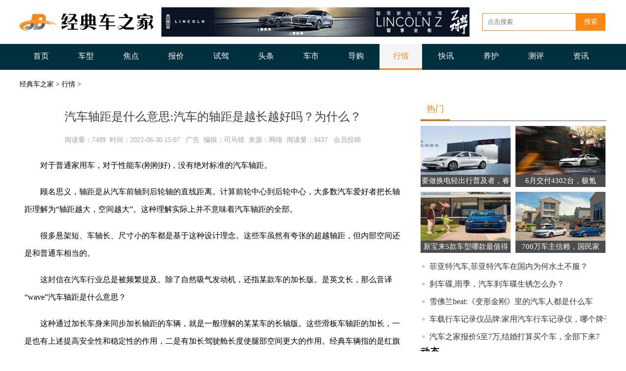

--- FILE ---
content_type: text/html
request_url: http://www.acche.cn/hangqing/50099.html
body_size: 5730
content:
<!DOCTYPE html PUBLIC "-//W3C//DTD XHTML 1.0 Transitional//EN" "http://www.w3.org/TR/xhtml1/DTD/xhtml1-transitional.dtd">
<html xmlns="http://www.w3.org/1999/xhtml" xml:lang="zh-CN" lang="zh-CN">
<head>
<meta charset="utf-8"/>
<title>汽车轴距是什么意思:汽车的轴距是越长越好吗？为什么？-经典车之家</title>
<meta name="keywords" content="汽车轴距是什么意思:汽车的轴距是越长越好吗？为什么？"/>
<meta name="Description" content="对于普通家用车，对于性能车(刚刚好)，没有绝对标准的汽车轴距。顾名思义，轴距是从汽车前轴到后轮轴的直线距离。计算前轮中心到后轮中心，大多数汽车爱好者把长轴距理解为“轴距越大，空间越大”。这种理解实际上并不意味着汽车轴距的全部。很多悬架短、车..."/>
<link rel="stylesheet" type="text/css" href="/Public/jingdianczj/css/style.css" />
<link rel="shortcut icon" type="image/x-icon" href="/favicon.ico" media="screen" />
<script src="/Public/Js/jquery.min.js" type="text/javascript"></script>
<script src="/Public/jingdianczj/wap.js" type="text/javascript"></script>
<script type="text/javascript">cknews('http://www.acche.cn',50099,1,0);</script>
</head>
<body>
	<div class="mini">
		<div class="mini_neir">
			<div class="mini_l">
				<a href="/?b=0" title="经典车之家" target="_blank"><img src="/Public/jingdianczj/img/logo.png" alt="经典车之家" target="_blank" width="260" height="60"/></a>
			</div>
                
			<div class="mini_r">
				<img src="/Public/jingdianczj/img/adtop.png" alt="adtop" width="630" height="60"/>
			</div>
			
			<div id="search">
				<form action="http://www.baidu.com/s?" target="_blank">
				<input type="text" name="wd" id="keyword" placeholder="点击搜索" size="15" class="schtxt">
				<input type="submit" value="搜索" class="schbtn">
				<input  type="hidden" name="isnews"  id="isnews"  value="1"/>
				</form>
			</div>
		</div>
		
	</div>
		
	<div class="menu">
		<ul>
			<li><a href="/?b=0" title="" target="_blank">首页</a></li>
			<li ><a href="/chexing/" title="车型" target="_blank">车型</a></li><li ><a href="/jiaodian/" title="焦点" target="_blank">焦点</a></li><li ><a href="/baojia/" title="报价" target="_blank">报价</a></li><li ><a href="/shijia/" title="试驾" target="_blank">试驾</a></li><li ><a href="/toutiao/" title="头条" target="_blank">头条</a></li><li ><a href="/cheshi/" title="车市" target="_blank">车市</a></li><li ><a href="/daogou/" title="导购" target="_blank">导购</a></li><li class="hover"><a href="/hangqing/" title="行情" target="_blank">行情</a></li><li ><a href="/kuaixun/" title="快讯" target="_blank">快讯</a></li><li ><a href="/yanghu/" title="养护" target="_blank">养护</a></li><li ><a href="/ceping/" title="测评" target="_blank">测评</a></li><li ><a href="/zixun/" title="资讯" target="_blank">资讯</a></li>		</ul>
	</div>
	
	<div class="quyu">
	
		<div class="dangqian">
			<a href="/?b=0" title="经典车之家">经典车之家</a> > <a href="/hangqing/">行情</a> > 
		</div>
		
		<div class="quyu_z">

			<div class="arccont">
				<h1>汽车轴距是什么意思:汽车的轴距是越长越好吗？为什么？</h1>
								<div class="newsinfo">阅读量：7499&nbsp;&nbsp;时间：2022-06-30 15:07&nbsp;&nbsp;&nbsp;广告&nbsp;&nbsp;编辑：司马错&nbsp;&nbsp;来源：网络&nbsp;&nbsp;阅读量：9437&nbsp;&nbsp;&nbsp;会员投稿</div>
				<div class="newscont" id="newscont"><p>对于普通家用车，对于性能车(刚刚好)，没有绝对标准的汽车轴距。</p><p>顾名思义，轴距是从汽车前轴到后轮轴的直线距离。计算前轮中心到后轮中心，大多数汽车爱好者把长轴距理解为“轴距越大，空间越大”。这种理解实际上并不意味着汽车轴距的全部。</p><p>很多悬架短、车轴长、尺寸小的车都是基于这种设计理念。这些车虽然有夸张的超越轴距，但内部空间还是和普通车相当的。</p><p>这封信在汽车行业总是被频繁提及。除了自然吸气发动机，还指某款车的加长版。是英文长，那么音译“wave”汽车轴距是什么意思？</p><p>这种通过加长车身来同步加长轴距的车辆，就是一般理解的某某车的长轴版。这些滑板车轴距的加长，一是也有上述提高安全性和稳定性的作用，二是有加长驾驶舱长度使腿部空间更大的作用。经典车辆指的是红旗世纪星的轴距？</p><p>对于性能车来说，加长不一定是好事，因为轴距的增加会导致转弯半径的增加，车的重心会有一定程度的变化。只是迎合消费者偏好大空间加长会直接影响车的操控性，所以轴距越长越好。最佳轴距是什么意思？</p><p>根据汽车轴距的分类，汽车轴距的含义是什么？以身高1.75m，体重130kg的普通成年人为参照，感受大致如下:</p><p>A0微型车和轴距2.3米左右的轿车轴距是什么意思？后排顶腿感觉局促；</p><p>A级紧凑型车，轴距在2.5-2.6米之间，后排勉强够用但还是有限；</p><p>A+级紧凑型车，轴距2.65米左右，后排腿部空间充足，基本无障碍；</p><p>B级中型车，轴距2.8米左右，后排空间充裕；</p><p>占有率最高的四款车型轴距的体验是个人的。在空间能满足自己舒适性要求的前提下，追求操控小，追求舒适性大，追求扩大户外使用容量还是选择最大的用于商务用途。个人观点，仅供参考，轴距是什么意思？</p>				<p style="color:#888;margin-top:30px; font-size:15px;";>郑重声明：此文内容为本网站转载企业宣传资讯，目的在于传播更多信息，与本站立场无关。仅供读者参考，并请自行核实相关内容。</p>
				</div>
				
			</div>

			<div class="tuijian">
				<div class="title"><h3>推荐</h3></div>
				<div class="quyu_left1">
					<ul class="arclist">
												<li class="duan"><a href="http://www.acche.cn/hangqing/50098.html"  title="菲亚特汽车,菲亚特汽车在国内为何水土不服？" target="_blank">菲亚特汽车,菲亚特汽车在国内为何水土不服？</a></li><li class="duan"><a href="http://www.acche.cn/hangqing/50097.html"  title="刹车碟,雨季，汽车刹车碟生锈怎么办？" target="_blank">刹车碟,雨季，汽车刹车碟生锈怎么办？</a></li><li class="duan"><a href="http://www.acche.cn/hangqing/50032.html"  title="大通MAXUS前境MIFA 9上市：27.99万起，与腾势D9、岚图梦想家竞争" target="_blank">大通MAXUS前境MIFA 9上市：27.99万</a></li><li class="duan"><a href="http://www.acche.cn/hangqing/50011.html"  title="全新M2半数订单为MT 宝马M高层:保持手动挡供应" target="_blank">全新M2半数订单为MT 宝马M高层:保持手动挡供</a></li>					</ul>
				</div>
			</div>
			
		</div>
	
		<div class="quyu_y">
			<script src="/Public/jingdianczj/css/ad21.js"></script>
			<div class="box1">
				<div class="title"><h3>热门</h3></div>
				<ul class="index_ilist">
											<li>
								<a href="http://www.acche.cn/hangqing/50150.html" title="要做换电轻出行普及者，睿蓝汽车如何向C端市场突进？" target="_blank" class="xiaotu"><img src="/Public/jingdianczj/202207/s_1656642193.jpg" alt="要做换电轻出行普及者，睿蓝汽车如何向C端市场突进？" target="_blank" width="209" height="125"/></a>
								<p><a href="http://www.acche.cn/hangqing/50150.html"  title="要做换电轻出行普及者，睿蓝汽车如何向C端市场突进？" target="_blank">要做换电轻出行普及者，睿</a></p>
							</li><li>
								<a href="http://www.acche.cn/shijia/50149.html" title="6月交付4302台，极氪季度交付首次破万" target="_blank" class="xiaotu"><img src="/Public/jingdianczj/202207/s_1656641432.jpg" alt="6月交付4302台，极氪季度交付首次破万" target="_blank" width="209" height="125"/></a>
								<p><a href="http://www.acche.cn/shijia/50149.html"  title="6月交付4302台，极氪季度交付首次破万" target="_blank">6月交付4302台，极氪</a></p>
							</li>				</ul>
				<ul class="index_ilist">
						<li>
								<a href="http://www.acche.cn/shijia/50148.html" title="新宝来5款车型哪款最值得买？最全梳理请查收" target="_blank" class="xiaotu"><img src="/Public/jingdianczj/202207/s_1656641389.jpg" alt="新宝来5款车型哪款最值得买？最全梳理请查收" target="_blank" width="209" height="125"/></a>
								<p><a href="http://www.acche.cn/shijia/50148.html"  title="新宝来5款车型哪款最值得买？最全梳理请查收" target="_blank">新宝来5款车型哪款最值得</a></p>
							</li><li>
								<a href="http://www.acche.cn/yanghu/50034.html" title="700万车主信赖，国民家轿焕新，一汽-大众全新速腾、宝来超值上市" target="_blank" class="xiaotu"><img src="/Public/jingdianczj/202206/s_1656580817.jpg" alt="700万车主信赖，国民家轿焕新，一汽-大众全新速腾、宝来超值上市" target="_blank" width="209" height="125"/></a>
								<p><a href="http://www.acche.cn/yanghu/50034.html"  title="700万车主信赖，国民家轿焕新，一汽-大众全新速腾、宝来超值上市" target="_blank">700万车主信赖，国民家</a></p>
							</li>				</ul>
				<ul class="arclist2">
					<li><a href="http://www.acche.cn/hangqing/50098.html"  title="菲亚特汽车,菲亚特汽车在国内为何水土不服？" target="_blank">菲亚特汽车,菲亚特汽车在国内为何水土不服？</a></li><li><a href="http://www.acche.cn/hangqing/50097.html"  title="刹车碟,雨季，汽车刹车碟生锈怎么办？" target="_blank">刹车碟,雨季，汽车刹车碟生锈怎么办？</a></li><li><a href="http://www.acche.cn/daogou/50096.html"  title="雪佛兰beat:《变形金刚》里的汽车人都是什么车？" target="_blank">雪佛兰beat:《变形金刚》里的汽车人都是什么车</a></li><li><a href="http://www.acche.cn/daogou/50095.html"  title="车载行车记录仪品牌:家用汽车行车记录仪，哪个牌子好？" target="_blank">车载行车记录仪品牌:家用汽车行车记录仪，哪个牌子</a></li><li><a href="http://www.acche.cn/daogou/50094.html"  title="汽车之家报价5至7万,结婚打算买个车，全部下来7万左右，什么车比较好？" target="_blank">汽车之家报价5至7万,结婚打算买个车，全部下来7</a></li>				</ul>
			</div>
			
			<div class="box2">
				<div class="title"><h3>动态</h3></div>
				<ul class="picarcinfo2">
					<li>
							<div class="pai_cont">
								<a href="http://www.acche.cn/hangqing/50032.html"  title="大通MAXUS前境MIFA 9上市：27.99万起，与腾势D9、岚图梦想家竞争" target="_blank" class="view" target="_blank"><img src="/Public/jingdianczj/202206/s_1656580805.jpg" alt="大通MAXUS前境MIFA 9上市：27.99万起，与腾势D9、岚图梦想家竞争" target="_blank" width="120" height="90"/></a>
								<div class="pic-r">
									<h4><a href="http://www.acche.cn/hangqing/50032.html"  title="大通MAXUS前境MIFA 9上市：27.99万起，与腾势D9、岚图梦想家竞争" target="_blank">大通MAXUS前境MIFA 9上</a></h4>
									<p>随着国内二胎、三胎政策的放开和汽车消费市场升级，越来越多的消费者...</p>
								</div>
							</div>
						</li><li>
							<div class="pai_cont">
								<a href="http://www.acche.cn/cheshi/50030.html"  title="奥迪A4L 2022年型：满足你对豪华运动更多期待" target="_blank" class="view" target="_blank"><img src="/Public/jingdianczj/202207/s_1656641761.jpg" alt="奥迪A4L 2022年型：满足你对豪华运动更多期待" target="_blank" width="120" height="90"/></a>
								<div class="pic-r">
									<h4><a href="http://www.acche.cn/cheshi/50030.html"  title="奥迪A4L 2022年型：满足你对豪华运动更多期待" target="_blank">奥迪A4L 2022年型：满足你</a></h4>
									<p>在快节奏的现代生活，更多信息、产品往往只火于一时，经典、传奇方能...</p>
								</div>
							</div>
						</li><li>
							<div class="pai_cont">
								<a href="http://www.acche.cn/cheshi/50029.html"  title="全尺寸豪华智能纯电MPV上汽大通MAXUS MIFA 9上市" target="_blank" class="view" target="_blank"><img src="/Public/jingdianczj/202207/s_1656641771.jpg" alt="全尺寸豪华智能纯电MPV上汽大通MAXUS MIFA 9上市" target="_blank" width="120" height="90"/></a>
								<div class="pic-r">
									<h4><a href="http://www.acche.cn/cheshi/50029.html"  title="全尺寸豪华智能纯电MPV上汽大通MAXUS MIFA 9上市" target="_blank">全尺寸豪华智能纯电MPV上汽大通</a></h4>
									<p>是时候大通纯电MPV了！当“电动、智能、舒适”成为MPV消费者选...</p>
								</div>
							</div>
						</li><li>
							<div class="pai_cont">
								<a href="http://www.acche.cn/toutiao/50028.html"  title="北京越野全新积木技术平台发布 BJ60正式亮相" target="_blank" class="view" target="_blank"><img src="/Public/jingdianczj/202206/s_1656580857.jpg" alt="北京越野全新积木技术平台发布 BJ60正式亮相" target="_blank" width="120" height="90"/></a>
								<div class="pic-r">
									<h4><a href="http://www.acche.cn/toutiao/50028.html"  title="北京越野全新积木技术平台发布 BJ60正式亮相" target="_blank">北京越野全新积木技术平台发布 B</a></h4>
									<p>BJ60刚刚面世，就凭借一系列惊艳的技术指标，获得了很高的关注度...</p>
								</div>
							</div>
						</li>				</ul>
			</div>
			
			<div class="box1">
				<div class="title"><h3>最新</h3></div>
				<ul class="wenlist1">
					<li><span class="i">1</span><a href="http://www.acche.cn/daogou/50093.html"  title="中国汽车企业,目前哪个国产汽车品牌的综合实力最强大？为什么？" target="_blank" class="biaot">中国汽车企业,目前哪个国产汽车品牌的综合实力最</a></li>
					<li><span class="i">2</span><a href="http://www.acche.cn/daogou/50092.html"  title="汽车三包新规全文,汽车三包新规家用和公司用车有什么区别" target="_blank" class="biaot">汽车三包新规全文,汽车三包新规家用和公司用车有</a></li>
					<li><span class="i">3</span><a href="http://www.acche.cn/daogou/50091.html"  title="十堰汽车网:号称“汽车城”的十堰没有一家生产乘用轿车的企业吗，为什么？" target="_blank" class="biaot">十堰汽车网:号称“汽车城”的十堰没有一家生产乘</a></li>
											<li><span class="hui">4</span><a href="http://www.acche.cn/daogou/50090.html"  title="一汽奥迪汽车,一汽大众和一汽奥迪有什么区别吗？" target="_blank" class="biaot">一汽奥迪汽车,一汽大众和一汽奥迪有什么区别吗？</a></li>						<li><span class="hui">5</span><a href="http://www.acche.cn/daogou/50089.html"  title="雅森车品网,汽车真皮座套制作流程是怎么的？都有哪些过程？" target="_blank" class="biaot">雅森车品网,汽车真皮座套制作流程是怎么的？都有</a></li>						<li><span class="hui">6</span><a href="http://www.acche.cn/daogou/50088.html"  title="4000元大众单人汽车:月薪4000适合买个什么车？" target="_blank" class="biaot">4000元大众单人汽车:月薪4000适合买个什</a></li>						<li><span class="hui">7</span><a href="http://www.acche.cn/daogou/50087.html"  title="汽车音响改装知识,汽车音响正确改装步骤是怎么样的？" target="_blank" class="biaot">汽车音响改装知识,汽车音响正确改装步骤是怎么样</a></li>						<li><span class="hui">8</span><a href="http://www.acche.cn/cheshi/50086.html"  title="福特保姆车,现在的汽车为什么都这么便宜？" target="_blank" class="biaot">福特保姆车,现在的汽车为什么都这么便宜？</a></li>						<li><span class="hui">9</span><a href="http://www.acche.cn/cheshi/50085.html"  title="福田迷迪汽车,福田汽车Midi迷迪有什么特点？" target="_blank" class="biaot">福田迷迪汽车,福田汽车Midi迷迪有什么特点？</a></li>						<li><span class="hui">10</span><a href="http://www.acche.cn/cheshi/50084.html"  title="成都纳智捷,拥有一辆纳智捷汽车是一种什么体验？" target="_blank" class="biaot">成都纳智捷,拥有一辆纳智捷汽车是一种什么体验？</a></li>				</ul>
			</div>
			
			<script src="/Public/jingdianczj/css/ad22.js"></script>
			
		</div>

	</div>
	
	<div class="footer">
		<div class="footer_t">
			<ul>
				<li><a href="/?b=0" title="经典车之家" target="_blank">经典车之家</a></li>
				<li><a href="/sitemap.html" title="网站地图" target="_blank">网站地图</a></li>
				<li><a href="javascript:alert('请联系客服')" rel="nofollow" >商务合作</a></li>
			</ul>
		</div>
		<div class="footer_d">
			<p>Copyright (C) 2016-<script>document.write(new Date().getFullYear());</script> All Rights Reserved   版权所有：<a href="/?b=0" title="经典车之家" target="_blank">经典车之家</a>&nbsp;&nbsp;备案号：<a href="https://beian.miit.gov.cn" target="_blank">沪ICP备2022017705号-13</a></p>
			<p>未经本站允许，不得复制和镜像本站。<a href="/?b=0" title="经典车之家" target="_blank">经典车之家</a>部分内容来源于网络转载或投稿，如有侵权争议请联系客服。</p>
		</div>
	</div>
	
	<script>
(function(){
    var bp = document.createElement('script');
    var curProtocol = window.location.protocol.split(':')[0];
    if (curProtocol === 'https') {
        bp.src = 'https://zz.bdstatic.com/linksubmit/push.js';        
    }
    else {
        bp.src = 'http://push.zhanzhang.baidu.com/push.js';
    }
    var s = document.getElementsByTagName("script")[0];
    s.parentNode.insertBefore(bp, s);
})();
</script>

</body>

</html>

--- FILE ---
content_type: text/css
request_url: http://www.acche.cn/Public/jingdianczj/css/style.css
body_size: 5112
content:
@charset "utf-8";
*{ margin:0; padding:0;}
div,ul,li{ display:block; overflow:hidden; }
a{ text-decoration:none; font-family:"微软雅黑"; color:#000;font-size: 15px;}
a:hover{ color:#ff8712;}
ul,li{ list-style:none;}

body{font-family:"微软雅黑"; background: #fff;}

.mini{height:60px;line-height:60px;color:#474e5e;margin:15px 0;}
.mini_neir{width:1200px;height:60px; margin:0 auto;}
.mini_l{height:60px;width:280px; float:left;}
.mini_l a{ height:60px;width:280px; display:block; overflow:hidden;}
.mini_l a img{ height:60px;width:280px; display:block; overflow:hidden;}
.mini_r{height:60px;width:630px;float:left; padding-left:10px;}
.mini_r img{height:60px;width:630px;}

#search .schtxt{ border:1px solid #ff8712;height:34px; line-height:28px; font-size:13px; width:180px; float:left; outline:0; vertical-align:middle;color:#666;padding-left:10px; font-family:"微软雅黑";}
#search .schbtn{ width:60px; height:36px;line-height:36px; font-size:14px; color:#FFF; background:#ff8712;float:left; border:0; font-family:"微软雅黑";}
#search{width:254px;height:36px; float:right; margin-top:12px; padding-left:10px;}

.menu{height:53px;background: #002f3e;}
.menu ul{height:53px;width:1200px;margin:0px auto;}
.menu li{ width:87px;height:50px; line-height:50px;float:left; text-align:center;margin-left:5px;}
.menu li:first-child{margin-left:0px;}
.menu li a{  width:87px;height:50px; line-height:50px; display:block;color:#fff; font-size:16px;}
.menu li.hover,.menu li:hover { border-bottom:5px solid #ff8712; background:#f5f5f5;}
.menu li.hover a,.menu li:hover a{ color:#ff8712;}

.ad1{width:1200px;height:90px; margin:0px auto; margin-bottom:15px;}
.ad1 img{width:1200px;height:90px;}
.adtop{width:630px;height:60px;}
.adtop img{width:630px;height:60px;}
.adtop1{width:1200px;height:70px; margin:10px auto;}
.adtop1 img{width:1200px;height:70px;}

.quyu_z{width:790px; float:left;margin-top:10px;}
.quyu_y{width:380px; float:right; margin-top:10px;}

.hd{width:1200px; margin:15px auto;}
.hd_s{height:100px;width:1200px; margin:0px auto; padding-bottom:10px;}
.hd_s h2{height:60px;text-align:center; line-height:60px;}
.hd_s h2 a{ font-size:26px;}
.hd_s p{text-align:center;height:40px;}
.hd_s p a{ color:#ab1b13; padding:10px;}
.hd_s p a.hd_sdi{background: url(./xiaotuji.png) -351px -115px no-repeat;}

.hd_z{width:700px;float:left;height:420px;}
.hd_y{width:490px;float:right;height:420px;}
.hd_ys{height:180px; padding-left:10px;}
.hd_ys li{height:36px; padding-bottom:10px;}
.hd_ys li h2{height:36px; text-align:center;}
.hd_ys li h2 a{ font-weight:500; font-size:20px;}

.quyu{width:1200px; margin:10px auto;}
.quyu_left{width:400px;float:left;}
.quyu_left1{width:790px;float:left;}
.dattu1{width:400px; float:left;}
.quyu_c{width:400px;float:left; margin:0 10px;}
.quyu_right{width:380px; float:right;}

/***********************************************************幻灯片开始 */
.comiis_wrapad {width:700px; height:405px; overflow: hidden; background:#fff; float:left;}
.comiis_wrapad img { float: left; margin-top: 0px; }
.frame { background: none; border: 0px solid #fff; margin-bottom: 0px;zoom: 1; }
.frame:after { content: "."; display: block; height: 0; clear: both; visibility: hidden; }
#frameHlicAe { margin: 0px !important; border: 0px !important; ;position: relative;}
#slidesImgs li { width:700px; height:405px; display: none; }
.slideshow { clear: both; }
.slideshow li { position: relative; overflow: hidden; }
.slideshow SPAN.title { text-indent: 0px; }
.slideshow span.title { position: absolute; bottom: 0; left: 0; margin-bottom: 0; width: 100%; height:40px; line-height:40px; font-size: 15px; text-indent:4px; }
.slideshow span.title, .slidebar li { background:rgba(0,0,0,0.3); filter: progid:DXImageTransform.Microsoft.gradient(startColorstr = #30000000,endColorstr = #30000000); color: #FFF; overflow: hidden; }
.slidebar { position: absolute; top:370px; left:600px; }
.slidebar li { float: left; margin-right: 1px; width: 30px; height: 30px; line-height: 30px; text-align: center; font-size: 13px; cursor: pointer; }
.slidebar li.on { background: rgba(255,255,255,0.5); filter: progid:DXImageTransform.Microsoft.gradient(startColorstr = #50FFFFFF,endColorstr = #50FFFFFF); color: #000; font-weight: 700; }
/***********************************************************幻灯结束*/

ul.tuwenlist{ padding:0px 2px;}
ul.tuwenlist li{ width:370px; height:80px;padding:10px 0;float:left;}
ul.tuwenlist li .tuwenlist_z{width:275px;height:70px;display:block; overflow:hidden;float:right; }
.tuwenlist_z span{width:275px;height:20px; line-height:20px;}
.tuwenlist_z span a{width:275px;font-size:15px; font-weight:600;}
.tuwenlist_z p{width:275px;height:40px; line-height:20px;  color: #535353;font-size:13px;float:right;display:block; overflow:hidden; padding-top:10px;}
.tuwenlist_z p a{width:275px; font-size:13px;float:left;}
ul.tuwenlist li a.xiaotu{ width:80px; height:80px; display:block; overflow:hidden;float:left; margin-right:10px;}
ul.tuwenlist li a img{ width:80px; height:80px;}
ul.tuwenlist:last-child li{ border-bottom:none;}

ul.wenlist{ padding:10px 0;}
ul.wenlist li{padding-left:10px;height:36px; line-height:36px;background: url(./xiaotub.png) 0px -103px no-repeat;}
ul.wenlist li a{ font-size:17px;white-space: nowrap;}
ul.wenlist li.one{ padding-left:10px;height:36px; line-height:36px}
ul.wenlist li.one a{ font-size:17px;font-weight:600;white-space: nowrap;}

ul.wenlist1{ padding:0px 0px;}
ul.wenlist1 li{height:38px;line-height:38px;overflow: hidden; }
ul.wenlist1 li span{ background:url(./hot.png) 0 -126px no-repeat;display: block; overflow: hidden;float: left;width:18px;height: 22px;margin: 9px 5px 0px 0px;line-height:20px;font-size: 12px;text-align: center;color: #ff8712;}
ul.wenlist1 li span.hot1{background:url(./hot.png) 0 0px no-repeat;color:#fff;}
ul.wenlist1 li span.hot2{background:url(./hot.png) 0 -42px no-repeat;color:#fff;}
ul.wenlist1 li span.hot3{background:url(./hot.png) 0 -84px no-repeat;color:#fff;}

ul.wenlist1 li a.biaot{width:350px; float:right;height:36px;line-height:36px;font-size:15px;white-space: nowrap; display:block; overflow:hidden;}

ul.wenlist2{ padding:10px 2px;}
ul.wenlist2 li{height:36px;line-height:36px;overflow: hidden;background: url(./xiaotuji.png) -351px -115px no-repeat;padding-left: 15px;}
ul.wenlist2 li.cu{height:40px;line-height:40px;overflow: hidden;}
ul.wenlist2 li.cu a{ font-size:15px;white-space: nowrap; font-weight:600;}
ul.wenlist2 li a{ font-size:15px;white-space: nowrap;}

ul.wenlist3{ padding:10px 0px;}
ul.wenlist3 li{height:26px;line-height:26px;overflow: hidden; border-bottom:1px solid #eee;}
ul.wenlist3 li a{ font-size:15px;white-space: nowrap;color: #696969;}

.box .title{height: 52px;line-height: 52px;background: #173072;}
.box .title h3{ height: 52px;line-height: 52px;width:140px;color:#fff;font-size:18px; font-family:"微软雅黑"; padding-left:15px; float:left;}
.box .title h3 span.em {font-size: 12px;font-family: "微软雅黑";color: #4c6bbe;font-weight:500;}
.box .title h3 a{ font-size:20px; height:52px; line-height:52px;color:#fff;font-weight:500;}
.box .title span.more{height:52px;width:46px;float:right; display:block; overflow:hidden;padding-right:15px;}
.box .title span.more a{height:52px;width:46px;color:#fff; font-size:13px;}

.box1 .title{height:44px;line-height: 44px;border-bottom: 1px solid #545652;margin-bottom:10px;}
.box1 .title h3{width:60px;height:41px;line-height:41px;color:#ff8712;font-size:18px; font-family:"微软雅黑";float:left; border-bottom: 4px solid #ff8712; text-align:center;font-weight:500;}
.box1 .title h3 a{  font-size:20px;color:#ff8712;font-weight:500; }
.box1 .title span.more{ width:20px;float:right; height:20px; background:url(./more.png) no-repeat; margin-top:16px;}

.toptuxwen{ padding:10px 0;width:400px;}
.toptuxwen a.datu{width:400px; height:240px; display:block; overflow:hidden;}
.toptuxwen a img{ width:400px; height:240px;}
.toptuxwen p{padding:10px 0px;display:block;overflow:hidden;width:400px;height:20px; line-height:20px;}
.toptuxwen p a{ font-size:15px;}

.quyu_tu{margin:0 auto;display:block; overflow:hidden; padding:0 10px;}
.kuaibao{width:1200px; margin:0 auto;margin-bottom: 10px;background:#fff;}
.kuaibao .title{ padding-left:10px;}

.youlian{width:1200px; margin:0 auto;margin-bottom: 10px;}
.youlian .title{float: left;width: 100%;height:36px;line-height:36px;padding-bottom:5px;}
.youlian .title h3{width:80px;height:36px;line-height: 36px;font-size:18px; font-family:"微软雅黑";font-weight:500;}
.youlian .title h3 a{  font-size:18px;color:#4d4b4b; font-weight:600; }
.youlian ul{padding: 5px;}
.youlian ul li{float: left;display: block; overflow: hidden; margin-right: 5px;}
.youlian li a{color:#8a8888; padding: 3px 5px;height: 20px;line-height: 20px;}

.footer{margin:0px auto;height:130px;color:#fff;background:#000 url(./kf.png) 430px 52px no-repeat;padding-top:10px;}
.footer_t{ width:1200px;  margin:0px auto;text-align: center;}
.footer_t ul{margin:0px auto;height:24px;width:300px;}
.footer_t ul li{ float:left;width:100px;height:24px; line-height:24px;}
.footer_t ul li a{color:#fff; font-size:13px;}
.footer_d {text-align:center;color:#fff;width:1200px; margin:10px auto;}
.footer_d p{line-height:40px; font-size:13px;}
.footer_d p a{color:#fff;font-size:13px;}

.dangqian{width:1200px;height:40px;line-height:40px;font-size:14px;}
.dangqian a{ font-size:14px;}
ul.newimglist{padding:0px;}
ul.newimglist li{ width:790px; height:120px;border-bottom: 1px solid #ddd; padding:15px 0;}
ul.newimglist li a.xiaotu{ width:190px; height:120px; display:block; overflow:hidden;float:left;}
ul.newimglist li a img{ width:190px; height:120px;}
.txt{width:580px;height:120px; float:right; padding-left:15px;}
.txt h5{height:30px;width:580;font-weight:600;}
.txt h5 a{ font-size:20px; font-family:"微软雅黑";color:#4d4b4b;}
ul.newimglist li p{font-size:15px; padding:15px 0px;display:block;overflow:hidden;height:60px; line-height:30px; color:#666;}
ul.newimglist li p a{font-size:15px;}
.wutu{width:790px;height:120px;padding-left:20px;}
.wutu h5{font-weight:500;width:790px;height:30px; font-weight:600;}
.wutu h5 a{ font-size:20px; font-family:"微软雅黑";color:#4d4b4b;width:790px;}
ul.newimglist li.wutu p{font-size:15px; padding:15px 0px;display:block;overflow:hidden;width:790px;height:60px; line-height:32px;}
ul.newimglist li.wutu p a{font-size:15px;}

.page{height:40px; padding:10px;}
.page ul {height:40px;}
.page ul li{margin:5px 0;float:left; border:1px solid #eee; width:40px; height: 30px;line-height: 30px; text-align:center;}
.page ul li a{ font-size:15px;}
.page ul li.now{ background:#ff8712;}
.page ul li.now a{ color:#fff;}
.page ul li:hover{ background:#ff8712;}
.page ul li:hover a{ color:#fff;}
.arccont{ padding:10px;}
.arccont h1{font-size:24px; font-family:"微软雅黑"; line-height: 52px;text-align: center;color:#404040;;font-weight:500;}
.newsinfo{height:30px;color: #a89f9f;font-size: 14px;padding: 13px 0;text-align: center;}
.newsinfo a{color: #a6a6a6;font-size: 14px;}
.arccont p{line-height:36px; text-indent:2em; padding-bottom:18px; font-size:16px;}
.newscont img{max-width:720px; margin:18px auto; display:block;}

/*上部3大图+下部3列并排文章标题列表*/
ul.index_ilist{ padding:0px 0px 0px 0; display:block; overflow:hidden;}
ul.index_ilist li{width:184px;height:125px;position: relative;overflow: hidden; float:left; margin:0 0 10px 10px;}
ul.index_ilist li:first-child{margin-left:0px;}
ul.index_ilist li img{width:209px;height:100px;}
ul.index_ilist li p{position: absolute;bottom: 0;height: 25px;line-height: 25px;color: #ffffff;background: rgba(0,0,0,0.7);width: 100%;padding:0px;z-index: 3;overflow: hidden;white-space: nowrap;text-overflow: ellipsis; text-align:center;}
ul.index_ilist li p a{color: #ffffff;}

/*推荐*/
ul.index_ilist2{ padding:2px; display:block; overflow:hidden;}
ul.index_ilist2 li{width:200px;height: 125px;position: relative;overflow: hidden; float:left; margin-left:10px; margin-bottom:10px; margin-top:10px;}
ul.index_ilist2 li img{width:200px;height:100px;}
ul.index_ilist2 li p{position: absolute;bottom: 0;height: 25px;line-height: 25px;color: #ffffff;background: rgba(0,0,0,0.7);width: 100%;padding:0px;z-index: 3;overflow: hidden;white-space: nowrap;text-overflow: ellipsis; text-align:center;}
ul.index_ilist2 li p a{color: #ffffff;}

/*文章两列并排*/
ul.index_towlist{padding:5px 0; display:block; overflow:hidden;}
ul.index_towlist li{height:36px; line-height:36px; float:left; width:400px; padding-right:10px;}
ul.index_towlist li.topone{height:42px; line-height:42px; width:100%; background:none; clear:both; text-align:center; font-size:20px; font-weight:600; margin-bottom:8px; border-bottom:1px solid #eeeeee; padding-bottom:8px;}

/*图片列表，可设置超大图imgone，或默认横排*/
ul.imglist{display:block; overflow:hidden; clear:both; padding: 0px 0px 10px 10px;}
ul.imglist li{height:110px;width:160px;overflow:hidden; float:left; padding-bottom:10px;}
ul.imglist li.erwu{ padding:0 10px 10px 10px;}
ul.imglist li a.xiaotu{height:90px;width:160px; display:block; overflow:hidden;}
ul.imglist li img{height:90px;width:160px;}
ul.imglist li p{height:20px; line-height:20px;width:160px; text-align:center; background:#474e5e;}
ul.imglist li p a{ font-size:15px; color:#fff;}

/*纯文章列表，带小图标，可设置小标题topred,可设置带简介文章topdsp*/
ul.arclist{font-size:16px;}
ul.arclist li{background: url(./dian.png) 0px 12px no-repeat;padding-left:18px; height:36px; line-height:36px; overflow:hidden;}
ul.arclist li.duan{width:380px; padding-right:10px; float:left;}
ul.arclist li a{font-size:16px;white-space:nowrap; color:#333;}
ul.arclist li.topred a{color:#ff0000;}
ul.arclist li.bdnews a{font-size:18px; font-weight:700; color:#4d4b4b;}
ul.arclist li.bdnews a:hover{color:#CC0000;}
ul.arclist li.topdsp{height:135px; margin-bottom:7px; background: none;padding-left:4px;border-bottom: 1px dashed #eeeeee; padding-top:10px;}
ul.arclist li.topdsp a{height:36px; line-height:36px; font-size:15px; margin-bottom:10px; color:#4d4b4b; font-weight:600;}
ul.arclist li.topdsp p{ line-height:30px; font-size:15px; color:#888;text-indent: 2em;}
ul.arclist li span{float:right; font-size:13px; color:#979090; padding-right:5px;}

ul.arclist2{font-size:16px;}
ul.arclist2 li{background: url(./ico2.png) 0px 12px no-repeat;padding-left:18px; height:36px; line-height:36px; overflow:hidden;}
ul.arclist2 li a{font-size:16px;white-space:nowrap; color:#333;}


.quyu_z .zuotuyoub{width:820px;float:left; margin-right:10px;}
.quyu_z .zuotuyoub .title{height:40px;border-bottom:2px solid #eeeeee;}
.quyu_z .zuotuyoub .title h3{height:40px; line-height:40px;width:50px; float:left; color:#fff;font-weight:600;font-size:18px; font-family:"微软雅黑"; padding-left:20px;}
.quyu_z .zuotuyoub .title h3 a{ font-size:18px; height:40px; line-height:40px;color:#fff;font-weight:600;}
.quyu_z .zuotuyoub .title span.more{ color:#fff; display: block; overflow:hidden; float:right;height:40px; line-height:40px; padding-right:15px;}
.quyu_z .zuotuyoub .title span.more a{color:#fff;}

/*大图片列表，多项可横排*/
.pictl{width:320px; float:left;display:block; overflow:hidden;}
.pictr{width:480px; float:right;display:block; overflow:hidden;}
ul.piclist{ padding:10px 10px 0 0px;}
ul.piclist li{ width:260px; height:160px;margin-bottom:15px; float:left;}
ul.piclist li a.view{width:260px; height:140px; padding:1px; display:block; overflow:hidden;}
ul.piclist li a.view img{width:260px; height:140px;}
ul.piclist li p{ height:20px; line-height:20px; text-align:center;white-space: nowrap; font-size:13px;}

/*纯文章列表，无小图标，可设置主标题bdnews，红色小标题topred*/
ul.arctable{ font-size:15px; padding:10px 0;}
ul.arctable li{height:36px; line-height:36px;overflow:hidden;}
ul.arctable li.diyih{height:90px;padding:10px; border-bottom:1px dashed #e0e0e0;}
ul.arctable li.diyih h3{height:30px;line-height:30px; text-align:center;}
ul.arctable li.diyih p{height:60px; line-height:30px; font-size:14px; color:#969696;} 
ul.arctable li a{ font-size:15px;white-space:nowrap;}
ul.arctable li.topred a{color:#ff0000;}
ul.arctable li.bdnews a{font-size:18px; font-weight:700; color:#4d4b4b;}
ul.arctable li.bdnews a:hover{color:#CC0000;}
ul.arctable li span{float:right; font-size:12px; color:#979090; padding-right:5px;}
ul.arctable li.topdsp{height:100px; margin-bottom:7px; background: none;padding-left:4px;border-bottom: 1px dashed #eeeeee;}
ul.arctable li.topdsp a{height:36px; line-height:36px; font-size:15px; margin-bottom:10px; color:#3366cc; font-weight:600;}
ul.arctable li.topdsp p{ line-height:30px; font-size:13px; color:#888;text-indent: 2em;}

/*图文混排UL 上标题，下左图+下右文章简介*/
ul.picarcinfo{ display:block; overflow:hidden; padding:0px 0px 0 10px;}
ul.picarcinfo li{height:90px; margin-top:15px;}
ul.picarcinfo li:first-child{ margin-top:0;}
ul.picarcinfo .pai_cont{ padding-top:0px;}
ul.picarcinfo .pai_cont:first-child:{ padding-top:0px;}
ul.picarcinfo .pai_cont .view{ float:left; width:120px; height:90px; display:block; overflow:hidden;}
ul.picarcinfo .pai_cont .view img{width:120px; height:90px; display:block; overflow:hidden;}
ul.picarcinfo .pic-r{width:350px;float:right; height:90px;padding-left:10px;}
ul.picarcinfo .pic-r h4{ height:30px; line-height:30px;font-size:16px; font-weight:600;}
ul.picarcinfo .pic-r h4 a{font-size:18px;}
ul.picarcinfo .pic-r p{line-height:30px;height:60px;font-size:14px; color:#666;}

ul.picarcinfo2{ display:block; overflow:hidden; padding:0px 0px 0 1px;}
ul.picarcinfo2 li{height:105px;}
ul.picarcinfo2 .pai_cont{ padding-top:10px;}
ul.picarcinfo2 .pai_cont:first-child:{ padding-top:0px;}
ul.picarcinfo2 .pai_cont .view{ float:left; width:120px; height:90px; display:block; overflow:hidden;}
ul.picarcinfo2 .pai_cont .view img{width:120px; height:90px; display:block; overflow:hidden;}
ul.picarcinfo2 .pic-r{width:240px;float:right; height:90px;padding-left:10px;}
ul.picarcinfo2 .pic-r h4{ height:30px; line-height:30px;font-size:15px; font-weight:600;}
ul.picarcinfo2 .pic-r p{width:240px; line-height:26px;height:60px;font-size:13px;}

.picsel{ display:block; overflow:hidden; clear:both;}
.picsel li{position: relative; float:left; margin:0 0px 0px 0; }
.picsel li.picone,.picsel li.picone img{width:400px; height:256px;}
.picsel li.picdata,.picsel li.picdata img{width:220px; height:128px;}
.picsel li img{display: block; border:2px solid #fff;}
.picsel li a {position: relative; display: block; background:#000;}
.picsel li a:hover img{opacity: 0.75;}
.picsel li span{position: absolute; bottom:1px; left:2px; right:1px; display: block; height: 24px; line-height: 24px; text-align: center; background:url(./picbg.png) repeat; _filter: alpha(opacity=70); _cursor:pointer;color: #fff; font-size: 12px; _width:100%;_bottom:1px;}
.picsel li p{text-align: center; font-size: 12px; padding:5px 0;}
.picsel li i.video_icon{background-position: -322px 0px; width:36px; height: 36px; display: block; position: absolute; left:50px; top:18px;}
.picsel li a:hover i.video_icon{background-position: -281px 0px;}

--- FILE ---
content_type: application/javascript
request_url: http://www.acche.cn/Public/jingdianczj/wap.js
body_size: 633
content:
function cknews(domain,aid,isnews,wap){
		if(wap==1){
			domain=domain.replace("www.","m.");
			try {
				var urlhash = window.location.hash;
				if (!urlhash.match("fromapp")){
					if ((navigator.userAgent.match(/(iPhone|iPod|Android|ios|iPad)/i))){
						window.location=domain+"/"+aid+".html";
					}
						
				}
			}
			catch(err){}
		}

	}

	window.onload=function(){
		var ie=document.getElementById("isnews").value;
		if(ie==0){
			var imglist=document.getElementById("newscont").getElementsByTagName('img');
			for(i=0;i<imglist.length;i++)
			{
				imglist[i].style = "width:10px;";
			}
		}
	}
